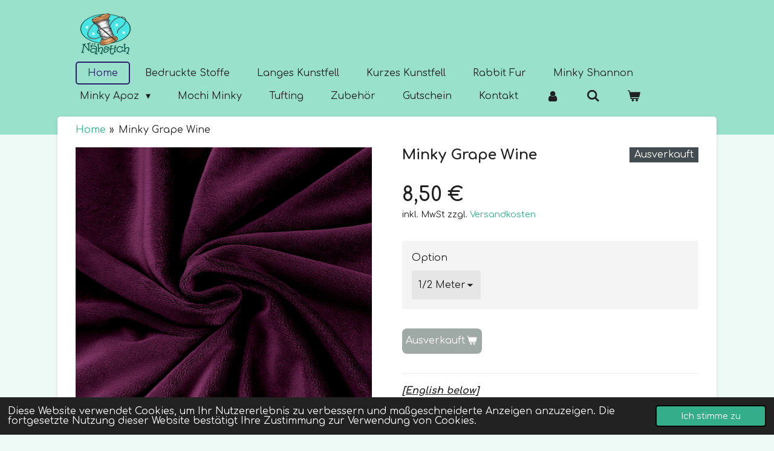

--- FILE ---
content_type: text/html; charset=UTF-8
request_url: https://www.naehstich.de/product/4942801/minky-grape-wine
body_size: 14616
content:
<!DOCTYPE html>
<html lang="de">
    <head>
        <meta http-equiv="Content-Type" content="text/html; charset=utf-8">
        <meta name="viewport" content="width=device-width, initial-scale=1.0, maximum-scale=5.0">
        <meta http-equiv="X-UA-Compatible" content="IE=edge">
        <link rel="canonical" href="https://www.naehstich.de/product/4942801/minky-grape-wine">
        <link rel="sitemap" type="application/xml" href="https://www.naehstich.de/sitemap.xml">
        <meta property="og:title" content="Minky Grape Wine | Naehstich">
        <meta property="og:url" content="https://www.naehstich.de/product/4942801/minky-grape-wine">
        <base href="https://www.naehstich.de/">
        <meta name="description" property="og:description" content="[English below]
Ein toller weicher Kuschelstoff, ideal f&amp;uuml;r Kuscheltiere, Decken und Baby Produkte und vieles mehr.Dieser Stoff l&amp;auml;sst sich in eine Richtung dehnen, sollte aber beim Waschen nicht einlaufen. &amp;nbsp;Zusammensetzung: 100% PolyesterBreite: 160 cm (+/- 5%)Gewicht: 380 g / m2Zertifikat: Sicher f&amp;uuml;r ein Kind, Oeko-tex 100Gebrauchsanweisung: Bei 30 &amp;deg; C waschenEinseitiger Stoff mit kurzem Flor
Bitte beachtet das die Farben auf jedem Bildschirm variieren!
&amp;nbsp;
[English]
A great soft, cuddly material, ideal for stuffed animals, blankets, baby products and much more. The fabric can be stretched in one direction. One-sided textile with a short 3 mm pile.
&amp;nbsp;
Composition: 100% polyesterWidth: 160 cm (+/- 5%)Weight: 380 g / m2Certificate: Safe for a child, Oeko-tex 100Instructions for use: Wash at 30 &amp;deg; COne-sided fabric with short pile
&amp;nbsp;
Please note that color may vary on screen!">
                <script nonce="ef9636c55b3fba6b2851d208f222d38c">
            
            window.JOUWWEB = window.JOUWWEB || {};
            window.JOUWWEB.application = window.JOUWWEB.application || {};
            window.JOUWWEB.application = {"backends":[{"domain":"jouwweb.nl","freeDomain":"jouwweb.site"},{"domain":"webador.com","freeDomain":"webadorsite.com"},{"domain":"webador.de","freeDomain":"webadorsite.com"},{"domain":"webador.fr","freeDomain":"webadorsite.com"},{"domain":"webador.es","freeDomain":"webadorsite.com"},{"domain":"webador.it","freeDomain":"webadorsite.com"},{"domain":"jouwweb.be","freeDomain":"jouwweb.site"},{"domain":"webador.ie","freeDomain":"webadorsite.com"},{"domain":"webador.co.uk","freeDomain":"webadorsite.com"},{"domain":"webador.at","freeDomain":"webadorsite.com"},{"domain":"webador.be","freeDomain":"webadorsite.com"},{"domain":"webador.ch","freeDomain":"webadorsite.com"},{"domain":"webador.ch","freeDomain":"webadorsite.com"},{"domain":"webador.mx","freeDomain":"webadorsite.com"},{"domain":"webador.com","freeDomain":"webadorsite.com"},{"domain":"webador.dk","freeDomain":"webadorsite.com"},{"domain":"webador.se","freeDomain":"webadorsite.com"},{"domain":"webador.no","freeDomain":"webadorsite.com"},{"domain":"webador.fi","freeDomain":"webadorsite.com"},{"domain":"webador.ca","freeDomain":"webadorsite.com"},{"domain":"webador.ca","freeDomain":"webadorsite.com"},{"domain":"webador.pl","freeDomain":"webadorsite.com"},{"domain":"webador.com.au","freeDomain":"webadorsite.com"},{"domain":"webador.nz","freeDomain":"webadorsite.com"}],"editorLocale":"de-DE","editorTimezone":"Europe\/Berlin","editorLanguage":"de","analytics4TrackingId":"G-E6PZPGE4QM","analyticsDimensions":[],"backendDomain":"www.webador.de","backendShortDomain":"webador.de","backendKey":"webador-de","freeWebsiteDomain":"webadorsite.com","noSsl":false,"build":{"reference":"dabeacf"},"linkHostnames":["www.jouwweb.nl","www.webador.com","www.webador.de","www.webador.fr","www.webador.es","www.webador.it","www.jouwweb.be","www.webador.ie","www.webador.co.uk","www.webador.at","www.webador.be","www.webador.ch","fr.webador.ch","www.webador.mx","es.webador.com","www.webador.dk","www.webador.se","www.webador.no","www.webador.fi","www.webador.ca","fr.webador.ca","www.webador.pl","www.webador.com.au","www.webador.nz"],"assetsUrl":"https:\/\/assets.jwwb.nl","loginUrl":"https:\/\/www.webador.de\/anmelden","publishUrl":"https:\/\/www.webador.de\/v2\/website\/1510901\/publish-proxy","adminUserOrIp":false,"pricing":{"plans":{"lite":{"amount":"700","currency":"EUR"},"pro":{"amount":"1200","currency":"EUR"},"business":{"amount":"2400","currency":"EUR"}},"yearlyDiscount":{"price":{"amount":"4800","currency":"EUR"},"ratio":0.17,"percent":"17\u00a0%","discountPrice":{"amount":"4800","currency":"EUR"},"termPricePerMonth":{"amount":"2400","currency":"EUR"},"termPricePerYear":{"amount":"24000","currency":"EUR"}}},"hcUrl":{"add-product-variants":"https:\/\/help.webador.com\/hc\/de\/articles\/29426751649809","basic-vs-advanced-shipping":"https:\/\/help.webador.com\/hc\/de\/articles\/29426731685777","html-in-head":"https:\/\/help.webador.com\/hc\/de\/articles\/29426689990033","link-domain-name":"https:\/\/help.webador.com\/hc\/de\/articles\/29426688803345","optimize-for-mobile":"https:\/\/help.webador.com\/hc\/de\/articles\/29426707033617","seo":"https:\/\/help.webador.com\/hc\/de\/categories\/29387178511377","transfer-domain-name":"https:\/\/help.webador.com\/hc\/de\/articles\/29426715688209","website-not-secure":"https:\/\/help.webador.com\/hc\/de\/articles\/29426706659729"}};
            window.JOUWWEB.brand = {"type":"webador","name":"Webador","domain":"Webador.de","supportEmail":"support@webador.de"};
                    
                window.JOUWWEB = window.JOUWWEB || {};
                window.JOUWWEB.websiteRendering = {"locale":"de-DE","timezone":"Europe\/Berlin","routes":{"api\/upload\/product-field":"\/_api\/upload\/product-field","checkout\/cart":"\/cart","payment":"\/complete-order\/:publicOrderId","payment\/forward":"\/complete-order\/:publicOrderId\/forward","public-order":"\/order\/:publicOrderId","checkout\/authorize":"\/cart\/authorize\/:gateway","wishlist":"\/wishlist"}};
                                                    window.JOUWWEB.website = {"id":1510901,"locale":"de-DE","enabled":true,"title":"Naehstich","hasTitle":true,"roleOfLoggedInUser":null,"ownerLocale":"de-DE","plan":"business","freeWebsiteDomain":"webadorsite.com","backendKey":"webador-de","currency":"EUR","defaultLocale":"de-DE","url":"https:\/\/www.naehstich.de\/","homepageSegmentId":5670875,"category":"webshop","isOffline":false,"isPublished":true,"locales":["de-DE","en-GB"],"allowed":{"ads":false,"credits":true,"externalLinks":true,"slideshow":true,"customDefaultSlideshow":true,"hostedAlbums":true,"moderators":true,"mailboxQuota":10,"statisticsVisitors":true,"statisticsDetailed":true,"statisticsMonths":-1,"favicon":true,"password":true,"freeDomains":1,"freeMailAccounts":1,"canUseLanguages":true,"fileUpload":true,"legacyFontSize":false,"webshop":true,"products":-1,"imageText":false,"search":true,"audioUpload":true,"videoUpload":5000,"allowDangerousForms":false,"allowHtmlCode":true,"mobileBar":true,"sidebar":false,"poll":false,"allowCustomForms":true,"allowBusinessListing":true,"allowCustomAnalytics":true,"allowAccountingLink":true,"digitalProducts":true,"sitemapElement":false},"mobileBar":{"enabled":true,"theme":"accent","email":{"active":true,"value":"naehstich@web.de"},"location":{"active":false},"phone":{"active":false},"whatsapp":{"active":true,"value":"+491606031699"},"social":{"active":true,"network":"instagram","value":"naehstich"}},"webshop":{"enabled":true,"currency":"EUR","taxEnabled":true,"taxInclusive":true,"vatDisclaimerVisible":true,"orderNotice":"<p>Please note the different shipping methods, especially for Denmark, Belgium, Finland and Sweden!<\/p>","orderConfirmation":null,"freeShipping":true,"freeShippingAmount":"80.00","shippingDisclaimerVisible":true,"pickupAllowed":true,"couponAllowed":true,"detailsPageAvailable":true,"socialMediaVisible":true,"termsPage":5672459,"termsPageUrl":"\/agb","extraTerms":"<p>Hiermit willige ich in die Weitergabe meiner Email und Telefonnummer an DHL Paket GmbH, Str\u00e4\u00dfchensweg 10, 53113 Bonn, Deutschland zum Zwecke der elektronischen und telefonischen Lieferungsank\u00fcndigung bzw. -abstimmung <br \/>\r\nmeiner bestellten Ware ein. Meine Einwilligung kann ich jederzeit mit Wirkung f\u00fcr die Zukunft wie folgt widerrufen: Email bitte an Naehstich@web.de<br \/>\r\nWeitere Informationen erhalten Sie in unserer Datenschutzerkl\u00e4rung.<\/p>","pricingVisible":true,"orderButtonVisible":true,"shippingAdvanced":true,"shippingAdvancedBackEnd":true,"soldOutVisible":true,"backInStockNotificationEnabled":false,"canAddProducts":true,"nextOrderNumber":3017,"allowedServicePoints":[],"sendcloudConfigured":false,"sendcloudFallbackPublicKey":"a3d50033a59b4a598f1d7ce7e72aafdf","taxExemptionAllowed":true,"invoiceComment":null,"emptyCartVisible":true,"minimumOrderPrice":null,"productNumbersEnabled":false,"wishlistEnabled":false,"hideTaxOnCart":false},"isTreatedAsWebshop":true};                            window.JOUWWEB.cart = {"products":[],"coupon":null,"shippingCountryCode":null,"shippingChoice":null,"breakdown":[]};                            window.JOUWWEB.scripts = ["website-rendering\/webshop"];                        window.parent.JOUWWEB.colorPalette = window.JOUWWEB.colorPalette;
        </script>
                <title>Minky Grape Wine | Naehstich</title>
                                            <link href="https://primary.jwwb.nl/public/y/l/m/temp-abtpzytsfhnrvspyqxle/touch-icon-iphone.png?bust=1591880877" rel="apple-touch-icon" sizes="60x60">                                                <link href="https://primary.jwwb.nl/public/y/l/m/temp-abtpzytsfhnrvspyqxle/touch-icon-ipad.png?bust=1591880877" rel="apple-touch-icon" sizes="76x76">                                                <link href="https://primary.jwwb.nl/public/y/l/m/temp-abtpzytsfhnrvspyqxle/touch-icon-iphone-retina.png?bust=1591880877" rel="apple-touch-icon" sizes="120x120">                                                <link href="https://primary.jwwb.nl/public/y/l/m/temp-abtpzytsfhnrvspyqxle/touch-icon-ipad-retina.png?bust=1591880877" rel="apple-touch-icon" sizes="152x152">                                                <link href="https://primary.jwwb.nl/public/y/l/m/temp-abtpzytsfhnrvspyqxle/favicon.png?bust=1591880877" rel="shortcut icon">                                                <link href="https://primary.jwwb.nl/public/y/l/m/temp-abtpzytsfhnrvspyqxle/favicon.png?bust=1591880877" rel="icon">                                        <meta property="og:image" content="https&#x3A;&#x2F;&#x2F;primary.jwwb.nl&#x2F;public&#x2F;y&#x2F;l&#x2F;m&#x2F;temp-abtpzytsfhnrvspyqxle&#x2F;7r0nic&#x2F;Grapewine.png">
                    <meta property="og:image" content="https&#x3A;&#x2F;&#x2F;primary.jwwb.nl&#x2F;public&#x2F;y&#x2F;l&#x2F;m&#x2F;temp-abtpzytsfhnrvspyqxle&#x2F;s39gpb&#x2F;Logogross-4.png&#x3F;enable-io&#x3D;true&amp;enable&#x3D;upscale&amp;fit&#x3D;bounds&amp;width&#x3D;1200">
                                    <meta name="twitter:card" content="summary_large_image">
                        <meta property="twitter:image" content="https&#x3A;&#x2F;&#x2F;primary.jwwb.nl&#x2F;public&#x2F;y&#x2F;l&#x2F;m&#x2F;temp-abtpzytsfhnrvspyqxle&#x2F;7r0nic&#x2F;Grapewine.png">
                                                    <script src="https://plausible.io/js/script.manual.js" nonce="ef9636c55b3fba6b2851d208f222d38c" data-turbo-track="reload" defer data-domain="shard1.jouwweb.nl"></script>
<link rel="stylesheet" type="text/css" href="https://gfonts.jwwb.nl/css?display=fallback&amp;family=Comfortaa%3A400%2C700%2C400italic%2C700italic" nonce="ef9636c55b3fba6b2851d208f222d38c" data-turbo-track="dynamic">
<script src="https://assets.jwwb.nl/assets/build/website-rendering/de-DE.js?bust=bebfc15ff0c7ef191570" nonce="ef9636c55b3fba6b2851d208f222d38c" data-turbo-track="reload" defer></script>
<script src="https://assets.jwwb.nl/assets/website-rendering/runtime.cee983c75391f900fb05.js?bust=4ce5de21b577bc4120dd" nonce="ef9636c55b3fba6b2851d208f222d38c" data-turbo-track="reload" defer></script>
<script src="https://assets.jwwb.nl/assets/website-rendering/812.881ee67943804724d5af.js?bust=78ab7ad7d6392c42d317" nonce="ef9636c55b3fba6b2851d208f222d38c" data-turbo-track="reload" defer></script>
<script src="https://assets.jwwb.nl/assets/website-rendering/main.5cc2a9179e0462270809.js?bust=47fa63093185ee0400ae" nonce="ef9636c55b3fba6b2851d208f222d38c" data-turbo-track="reload" defer></script>
<link rel="preload" href="https://assets.jwwb.nl/assets/website-rendering/styles.c611799110a447e67981.css?bust=226f06dc4f39cd5a64cc" as="style">
<link rel="preload" href="https://assets.jwwb.nl/assets/website-rendering/fonts/icons-website-rendering/font/website-rendering.woff2?bust=bd2797014f9452dadc8e" as="font" crossorigin>
<link rel="preconnect" href="https://gfonts.jwwb.nl">
<link rel="stylesheet" type="text/css" href="https://assets.jwwb.nl/assets/website-rendering/styles.c611799110a447e67981.css?bust=226f06dc4f39cd5a64cc" nonce="ef9636c55b3fba6b2851d208f222d38c" data-turbo-track="dynamic">
<link rel="preconnect" href="https://assets.jwwb.nl">
<link rel="stylesheet" type="text/css" href="https://primary.jwwb.nl/public/y/l/m/temp-abtpzytsfhnrvspyqxle/style.css?bust=1769030769" nonce="ef9636c55b3fba6b2851d208f222d38c" data-turbo-track="dynamic">    </head>
    <body
        id="top"
        class="jw-is-no-slideshow jw-header-is-image jw-is-segment-product jw-is-frontend jw-is-no-sidebar jw-is-no-messagebar jw-is-no-touch-device jw-is-no-mobile"
                                    data-jouwweb-page="4942801"
                                                data-jouwweb-segment-id="4942801"
                                                data-jouwweb-segment-type="product"
                                                data-template-threshold="960"
                                                data-template-name="boats-banner&#x7C;explorer"
                            itemscope
        itemtype="https://schema.org/Product"
    >
                                    <meta itemprop="url" content="https://www.naehstich.de/product/4942801/minky-grape-wine">
        <a href="#main-content" class="jw-skip-link">
            Zum Hauptinhalt springen        </a>
        <div class="jw-background"></div>
        <div class="jw-body">
            <div class="jw-mobile-menu jw-mobile-is-logo js-mobile-menu">
            <button
            type="button"
            class="jw-mobile-menu__button jw-mobile-toggle"
            aria-label="Menü anzeigen"
        >
            <span class="jw-icon-burger"></span>
        </button>
        <div class="jw-mobile-header jw-mobile-header--image">
        <a            class="jw-mobile-header-content"
                            href="/"
                        >
                            <img class="jw-mobile-logo jw-mobile-logo--square" src="https://primary.jwwb.nl/public/y/l/m/temp-abtpzytsfhnrvspyqxle/bddy83/Logoklein-2.png?enable-io=true&amp;enable=upscale&amp;height=70" srcset="https://primary.jwwb.nl/public/y/l/m/temp-abtpzytsfhnrvspyqxle/bddy83/Logoklein-2.png?enable-io=true&amp;enable=upscale&amp;height=70 1x, https://primary.jwwb.nl/public/y/l/m/temp-abtpzytsfhnrvspyqxle/bddy83/Logoklein-2.png?enable-io=true&amp;enable=upscale&amp;height=140&amp;quality=70 2x" alt="Naehstich" title="Naehstich">                                </a>
    </div>

        <a
        href="/cart"
        class="jw-mobile-menu__button jw-mobile-header-cart"
        aria-label="Warenkorb ansehen"
    >
        <span class="jw-icon-badge-wrapper">
            <span class="website-rendering-icon-basket" aria-hidden="true"></span>
            <span class="jw-icon-badge hidden" aria-hidden="true"></span>
        </span>
    </a>
    
    </div>
    <div class="jw-mobile-menu-search jw-mobile-menu-search--hidden">
        <form
            action="/search"
            method="get"
            class="jw-mobile-menu-search__box"
        >
            <input
                type="text"
                name="q"
                value=""
                placeholder="Suche..."
                class="jw-mobile-menu-search__input"
                aria-label="Suche"
            >
            <button type="submit" class="jw-btn jw-btn--style-flat jw-mobile-menu-search__button" aria-label="Suche">
                <span class="website-rendering-icon-search" aria-hidden="true"></span>
            </button>
            <button type="button" class="jw-btn jw-btn--style-flat jw-mobile-menu-search__button js-cancel-search" aria-label="Suche abbrechen">
                <span class="website-rendering-icon-cancel" aria-hidden="true"></span>
            </button>
        </form>
    </div>
            <header class="header-wrap">
    <div class="container js-topbar-content-container">
        <div class="header">
            <div class="jw-header-logo">
            <div
    id="jw-header-image-container"
    class="jw-header jw-header-image jw-header-image-toggle"
    style="flex-basis: 100px; max-width: 100px; flex-shrink: 1;"
>
            <a href="/">
        <img id="jw-header-image" data-image-id="27571884" srcset="https://primary.jwwb.nl/public/y/l/m/temp-abtpzytsfhnrvspyqxle/bddy83/Logoklein-2.png?enable-io=true&amp;width=100 100w, https://primary.jwwb.nl/public/y/l/m/temp-abtpzytsfhnrvspyqxle/bddy83/Logoklein-2.png?enable-io=true&amp;width=200 200w" class="jw-header-image" title="Naehstich" style="" sizes="100px" width="100" height="82" intrinsicsize="100.00 x 82.00" alt="Naehstich">                </a>
    </div>
        <div
    class="jw-header jw-header-title-container jw-header-text jw-header-text-toggle"
    data-stylable="false"
>
    <a        id="jw-header-title"
        class="jw-header-title"
                    href="/"
            >
        <span style="color: #195241;">Willkommen bei N&auml;hstich</span>    </a>
</div>
</div>
        </div>
        <nav class="menu jw-menu-copy">
            <ul
    id="jw-menu"
    class="jw-menu jw-menu-horizontal"
            >
            <li
    class="jw-menu-item jw-menu-is-active"
>
        <a        class="jw-menu-link js-active-menu-item"
        href="/"                                            data-page-link-id="5670875"
                            >
                <span class="">
            Home        </span>
            </a>
                </li>
            <li
    class="jw-menu-item"
>
        <a        class="jw-menu-link"
        href="/bedruckte-stoffe"                                            data-page-link-id="30986401"
                            >
                <span class="">
            Bedruckte Stoffe        </span>
            </a>
                </li>
            <li
    class="jw-menu-item"
>
        <a        class="jw-menu-link"
        href="/langes-kunstfell"                                            data-page-link-id="6243772"
                            >
                <span class="">
            Langes Kunstfell        </span>
            </a>
                </li>
            <li
    class="jw-menu-item"
>
        <a        class="jw-menu-link"
        href="/kurzes-kunstfell-1"                                            data-page-link-id="20952974"
                            >
                <span class="">
            Kurzes Kunstfell        </span>
            </a>
                </li>
            <li
    class="jw-menu-item"
>
        <a        class="jw-menu-link"
        href="/rabbit-fur"                                            data-page-link-id="6243829"
                            >
                <span class="">
            Rabbit Fur        </span>
            </a>
                </li>
            <li
    class="jw-menu-item"
>
        <a        class="jw-menu-link"
        href="/minky-shannon"                                            data-page-link-id="6243462"
                            >
                <span class="">
            Minky Shannon        </span>
            </a>
                </li>
            <li
    class="jw-menu-item jw-menu-has-submenu"
>
        <a        class="jw-menu-link"
        href="/minky-apoz"                                            data-page-link-id="6243582"
                            >
                <span class="">
            Minky Apoz        </span>
                    <span class="jw-arrow jw-arrow-toplevel"></span>
            </a>
                    <ul
            class="jw-submenu"
                    >
                            <li
    class="jw-menu-item"
>
        <a        class="jw-menu-link"
        href="/minky-apoz/minky-apoz-dots"                                            data-page-link-id="13635655"
                            >
                <span class="">
            Minky Apoz - Dots        </span>
            </a>
                </li>
                            <li
    class="jw-menu-item"
>
        <a        class="jw-menu-link"
        href="/minky-apoz/minky-apoz-stars"                                            data-page-link-id="13635662"
                            >
                <span class="">
            Minky Apoz - Stars        </span>
            </a>
                </li>
                    </ul>
        </li>
            <li
    class="jw-menu-item"
>
        <a        class="jw-menu-link"
        href="/mochi-minky"                                            data-page-link-id="17701866"
                            >
                <span class="">
            Mochi Minky        </span>
            </a>
                </li>
            <li
    class="jw-menu-item"
>
        <a        class="jw-menu-link"
        href="/tufting"                                            data-page-link-id="31024755"
                            >
                <span class="">
            Tufting        </span>
            </a>
                </li>
            <li
    class="jw-menu-item"
>
        <a        class="jw-menu-link"
        href="/zubehoer"                                            data-page-link-id="18635516"
                            >
                <span class="">
            Zubehör        </span>
            </a>
                </li>
            <li
    class="jw-menu-item"
>
        <a        class="jw-menu-link"
        href="/gutschein"                                            data-page-link-id="8763630"
                            >
                <span class="">
            Gutschein        </span>
            </a>
                </li>
            <li
    class="jw-menu-item"
>
        <a        class="jw-menu-link"
        href="/kontakt"                                            data-page-link-id="5673320"
                            >
                <span class="">
            Kontakt        </span>
            </a>
                </li>
            <li
    class="jw-menu-item"
>
        <a        class="jw-menu-link jw-menu-link--icon"
        href="/account"                                                            title="Konto"
            >
                                <span class="website-rendering-icon-user"></span>
                            <span class="hidden-desktop-horizontal-menu">
            Konto        </span>
            </a>
                </li>
            <li
    class="jw-menu-item jw-menu-search-item"
>
        <button        class="jw-menu-link jw-menu-link--icon jw-text-button"
                                                                    title="Suche"
            >
                                <span class="website-rendering-icon-search"></span>
                            <span class="hidden-desktop-horizontal-menu">
            Suche        </span>
            </button>
                
            <div class="jw-popover-container jw-popover-container--inline is-hidden">
                <div class="jw-popover-backdrop"></div>
                <div class="jw-popover">
                    <div class="jw-popover__arrow"></div>
                    <div class="jw-popover__content jw-section-white">
                        <form  class="jw-search" action="/search" method="get">
                            
                            <input class="jw-search__input" type="text" name="q" value="" placeholder="Suche..." aria-label="Suche" >
                            <button class="jw-search__submit" type="submit" aria-label="Suche">
                                <span class="website-rendering-icon-search" aria-hidden="true"></span>
                            </button>
                        </form>
                    </div>
                </div>
            </div>
                        </li>
            <li
    class="jw-menu-item js-menu-cart-item "
>
        <a        class="jw-menu-link jw-menu-link--icon"
        href="/cart"                                                            title="Warenkorb"
            >
                                    <span class="jw-icon-badge-wrapper">
                        <span class="website-rendering-icon-basket"></span>
                                            <span class="jw-icon-badge hidden">
                    0                </span>
                            <span class="hidden-desktop-horizontal-menu">
            Warenkorb        </span>
            </a>
                </li>
    
    </ul>

    <script nonce="ef9636c55b3fba6b2851d208f222d38c" id="jw-mobile-menu-template" type="text/template">
        <ul id="jw-menu" class="jw-menu jw-menu-horizontal jw-menu-spacing--mobile-bar">
                            <li
    class="jw-menu-item jw-menu-search-item"
>
                
                 <li class="jw-menu-item jw-mobile-menu-search-item">
                    <form class="jw-search" action="/search" method="get">
                        <input class="jw-search__input" type="text" name="q" value="" placeholder="Suche..." aria-label="Suche">
                        <button class="jw-search__submit" type="submit" aria-label="Suche">
                            <span class="website-rendering-icon-search" aria-hidden="true"></span>
                        </button>
                    </form>
                </li>
                        </li>
                            <li
    class="jw-menu-item jw-menu-is-active"
>
        <a        class="jw-menu-link js-active-menu-item"
        href="/"                                            data-page-link-id="5670875"
                            >
                <span class="">
            Home        </span>
            </a>
                </li>
                            <li
    class="jw-menu-item"
>
        <a        class="jw-menu-link"
        href="/bedruckte-stoffe"                                            data-page-link-id="30986401"
                            >
                <span class="">
            Bedruckte Stoffe        </span>
            </a>
                </li>
                            <li
    class="jw-menu-item"
>
        <a        class="jw-menu-link"
        href="/langes-kunstfell"                                            data-page-link-id="6243772"
                            >
                <span class="">
            Langes Kunstfell        </span>
            </a>
                </li>
                            <li
    class="jw-menu-item"
>
        <a        class="jw-menu-link"
        href="/kurzes-kunstfell-1"                                            data-page-link-id="20952974"
                            >
                <span class="">
            Kurzes Kunstfell        </span>
            </a>
                </li>
                            <li
    class="jw-menu-item"
>
        <a        class="jw-menu-link"
        href="/rabbit-fur"                                            data-page-link-id="6243829"
                            >
                <span class="">
            Rabbit Fur        </span>
            </a>
                </li>
                            <li
    class="jw-menu-item"
>
        <a        class="jw-menu-link"
        href="/minky-shannon"                                            data-page-link-id="6243462"
                            >
                <span class="">
            Minky Shannon        </span>
            </a>
                </li>
                            <li
    class="jw-menu-item jw-menu-has-submenu"
>
        <a        class="jw-menu-link"
        href="/minky-apoz"                                            data-page-link-id="6243582"
                            >
                <span class="">
            Minky Apoz        </span>
                    <span class="jw-arrow jw-arrow-toplevel"></span>
            </a>
                    <ul
            class="jw-submenu"
                    >
                            <li
    class="jw-menu-item"
>
        <a        class="jw-menu-link"
        href="/minky-apoz/minky-apoz-dots"                                            data-page-link-id="13635655"
                            >
                <span class="">
            Minky Apoz - Dots        </span>
            </a>
                </li>
                            <li
    class="jw-menu-item"
>
        <a        class="jw-menu-link"
        href="/minky-apoz/minky-apoz-stars"                                            data-page-link-id="13635662"
                            >
                <span class="">
            Minky Apoz - Stars        </span>
            </a>
                </li>
                    </ul>
        </li>
                            <li
    class="jw-menu-item"
>
        <a        class="jw-menu-link"
        href="/mochi-minky"                                            data-page-link-id="17701866"
                            >
                <span class="">
            Mochi Minky        </span>
            </a>
                </li>
                            <li
    class="jw-menu-item"
>
        <a        class="jw-menu-link"
        href="/tufting"                                            data-page-link-id="31024755"
                            >
                <span class="">
            Tufting        </span>
            </a>
                </li>
                            <li
    class="jw-menu-item"
>
        <a        class="jw-menu-link"
        href="/zubehoer"                                            data-page-link-id="18635516"
                            >
                <span class="">
            Zubehör        </span>
            </a>
                </li>
                            <li
    class="jw-menu-item"
>
        <a        class="jw-menu-link"
        href="/gutschein"                                            data-page-link-id="8763630"
                            >
                <span class="">
            Gutschein        </span>
            </a>
                </li>
                            <li
    class="jw-menu-item"
>
        <a        class="jw-menu-link"
        href="/kontakt"                                            data-page-link-id="5673320"
                            >
                <span class="">
            Kontakt        </span>
            </a>
                </li>
                            <li
    class="jw-menu-item"
>
        <a        class="jw-menu-link jw-menu-link--icon"
        href="/account"                                                            title="Konto"
            >
                                <span class="website-rendering-icon-user"></span>
                            <span class="hidden-desktop-horizontal-menu">
            Konto        </span>
            </a>
                </li>
            
                    </ul>
    </script>
        </nav>
    </div>
</header>
<script nonce="ef9636c55b3fba6b2851d208f222d38c">
    JOUWWEB.templateConfig = {
        header: {
            selector: '.header-wrap',
            mobileSelector: '.jw-mobile-menu',
            updatePusher: function (headerHeight, state) {
                // Header
                $('.header-wrap .header').css('min-height', state === 'mobile' ? headerHeight : 0);

                // Slideshow
                var $sliderStyle = $('#sliderStyle');

                if ($sliderStyle.length === 0) {
                    $sliderStyle = $('<style />')
                        .attr('id', 'sliderStyle')
                        .appendTo(document.body);
                }

                $sliderStyle.html('.jw-slideshow-slide-content { padding-top: ' + headerHeight + 'px; padding-bottom: ' + (headerHeight * (2/3)) + 'px; } .bx-controls-direction { margin-top: ' + (headerHeight * (1/6)) + 'px }');

                // make sure slider also gets correct height (because of the added padding)
                $('.jw-slideshow-slide[aria-hidden=false]').each(function (index) {
                    var $this = $(this);
                    headerHeight = $this.outerHeight() > headerHeight ? $this.outerHeight() : headerHeight;
                    $this.closest('.bx-viewport').css({
                        height: headerHeight + 'px',
                    });
                });

                // If a page has a message-bar, offset the mobile nav.
                const $messageBar = $('.message-bar');
                if ($messageBar.length > 0) {
                    $('.js-mobile-menu, .jw-menu-clone').css('top', $messageBar.outerHeight());
                }
            },
        },
        mainContentOffset: function () {
            return $('.jw-section-content').offset().top - 20;
        },

        mobileHeaderText: {
            maxFontSize: 28,
        },
    };
</script>
<div class="main-content">
    
<main id="main-content" class="block-content">
    <div data-section-name="content" class="jw-section jw-section-content jw-responsive">
        <div class="jw-strip jw-strip--default jw-strip--style-color jw-strip--primary jw-strip--color-default jw-strip--padding-start"><div class="jw-strip__content-container"><div class="jw-strip__content jw-responsive">    
                        <nav class="jw-breadcrumbs" aria-label="Navigationspfad"><ol><li><a href="/" class="jw-breadcrumbs__link">Home</a></li><li><span class="jw-breadcrumbs__separator" aria-hidden="true">&raquo;</span><a href="/product/4942801/minky-grape-wine" class="jw-breadcrumbs__link jw-breadcrumbs__link--current" aria-current="page">Minky Grape Wine</a></li></ol></nav>    <div
        class="product-page js-product-container"
        data-webshop-product="&#x7B;&quot;id&quot;&#x3A;4942801,&quot;title&quot;&#x3A;&quot;Minky&#x20;Grape&#x20;Wine&quot;,&quot;url&quot;&#x3A;&quot;&#x5C;&#x2F;product&#x5C;&#x2F;4942801&#x5C;&#x2F;minky-grape-wine&quot;,&quot;variants&quot;&#x3A;&#x5B;&#x7B;&quot;id&quot;&#x3A;16908344,&quot;stock&quot;&#x3A;0,&quot;limited&quot;&#x3A;true,&quot;propertyValueIds&quot;&#x3A;&#x5B;7092637&#x5D;&#x7D;&#x5D;,&quot;image&quot;&#x3A;&#x7B;&quot;id&quot;&#x3A;45270476,&quot;url&quot;&#x3A;&quot;https&#x3A;&#x5C;&#x2F;&#x5C;&#x2F;primary.jwwb.nl&#x5C;&#x2F;public&#x5C;&#x2F;y&#x5C;&#x2F;l&#x5C;&#x2F;m&#x5C;&#x2F;temp-abtpzytsfhnrvspyqxle&#x5C;&#x2F;Grapewine.png&quot;,&quot;width&quot;&#x3A;800,&quot;height&quot;&#x3A;800&#x7D;&#x7D;"
        data-is-detail-view="1"
    >
                <div class="product-page__top">
            <h1 class="product-page__heading" itemprop="name">
                Minky Grape Wine            </h1>
            <div class="product-sticker product-sticker--sold-out">Ausverkauft</div>                    </div>
                                <div class="product-page__image-container">
                <div
                    class="image-gallery image-gallery--single-item"
                    role="group"
                    aria-roledescription="carousel"
                    aria-label="Produktbilder"
                >
                    <div class="image-gallery__main">
                        <div
                            class="image-gallery__slides"
                            aria-live="polite"
                            aria-atomic="false"
                        >
                                                                                            <div
                                    class="image-gallery__slide-container"
                                    role="group"
                                    aria-roledescription="slide"
                                    aria-hidden="false"
                                    aria-label="1 von 1"
                                >
                                    <a
                                        class="image-gallery__slide-item"
                                        href="https://primary.jwwb.nl/public/y/l/m/temp-abtpzytsfhnrvspyqxle/7r0nic/Grapewine.png"
                                        data-width="1200"
                                        data-height="1200"
                                        data-image-id="45270476"
                                        tabindex="0"
                                    >
                                        <div class="image-gallery__slide-image">
                                            <img
                                                                                                    itemprop="image"
                                                    alt="Minky&#x20;Grape&#x20;Wine"
                                                                                                src="https://primary.jwwb.nl/public/y/l/m/temp-abtpzytsfhnrvspyqxle/Grapewine.png?enable-io=true&enable=upscale&width=600"
                                                srcset="https://primary.jwwb.nl/public/y/l/m/temp-abtpzytsfhnrvspyqxle/7r0nic/Grapewine.png?enable-io=true&width=600 600w"
                                                sizes="(min-width: 960px) 50vw, 100vw"
                                                width="1200"
                                                height="1200"
                                            >
                                        </div>
                                    </a>
                                </div>
                                                    </div>
                        <div class="image-gallery__controls">
                            <button
                                type="button"
                                class="image-gallery__control image-gallery__control--prev image-gallery__control--disabled"
                                aria-label="Vorheriges Bild"
                            >
                                <span class="website-rendering-icon-left-open-big"></span>
                            </button>
                            <button
                                type="button"
                                class="image-gallery__control image-gallery__control--next image-gallery__control--disabled"
                                aria-label="Nächstes Bild"
                            >
                                <span class="website-rendering-icon-right-open-big"></span>
                            </button>
                        </div>
                    </div>
                                    </div>
            </div>
                <div class="product-page__container">
            <div itemprop="offers" itemscope itemtype="https://schema.org/Offer">
                                <meta itemprop="availability" content="https://schema.org/OutOfStock">
                                                        <meta itemprop="price" content="8.50">
                    <meta itemprop="priceCurrency" content="EUR">
                    <div class="product-page__price-container">
                        <div class="product__price js-product-container__price">
                            <span class="product__price__price">8,50 €</span>
    <div class="product__price-disclaimer">
                                    inkl. MwSt                                        zzgl. <a href="https://www.naehstich.de/zahlung-versand">Versandkosten</a>                        </div>
                        </div>
                        <div class="product__free-shipping-motivator js-product-container__free-shipping-motivator"></div>
                    </div>
                                                </div>
                                        <div class="product-page__customization-container jw-element-form-well">
                                        <div class="product__variants jw-select hidden">
    <select
        class="product__variants-select jw-select__input js-product-container__options jw-element-form-input-text"
        aria-label="Option"
    >
        <optgroup label="Option"></optgroup>
                    <option
                value="16908344"
                data-price-html="&lt;span class=&quot;product__price__price&quot;&gt;8,50 €&lt;/span&gt;
    &lt;div class=&quot;product__price-disclaimer&quot;&gt;
                                    inkl. MwSt                                        zzgl. &lt;a href=&quot;https://www.naehstich.de/zahlung-versand&quot;&gt;Versandkosten&lt;/a&gt;                        &lt;/div&gt;
"
                selected            >
                1/2 Meter                            </option>
            </select>
</div>
                                            <div class="product-properties">
                                                            <div class="product__property product__property--selectbox">
    <label for="product-property-697149356a916">
        Option    </label>

            <div class="product__property-list jw-select">
            <select
                name="variantProperty"
                class="jw-select__input jw-element-form-input-text js-product-container__properties"
                id="product-property-697149356a916"
            >
                                    <option
                        value="7092637"
                                                    selected
                                            >
                        1/2 Meter                    </option>
                            </select>
        </div>

    </div>
                                                                                </div>
                                                                            </div>
                        <div class="product-page__button-container">
                                <button
    type="button"
    class="jw-btn product__add-to-cart js-product-container__button jw-btn--size-medium"
    title="Ausverkauft"
                disabled
    >
    <span>Ausverkauft</span>
</button>
                            </div>
            <div class="product-page__button-notice hidden js-product-container__button-notice"></div>
            
                            <div class="product-page__description" itemprop="description">
                                        <p><span style="text-decoration: underline;"><em><strong>[English below]</strong></em></span></p>
<p>Ein toller weicher Kuschelstoff, ideal f&uuml;r Kuscheltiere, Decken und Baby Produkte und vieles mehr.<br /><br />Dieser Stoff l&auml;sst sich in eine Richtung dehnen, sollte aber beim Waschen nicht einlaufen. <br />&nbsp;<br />Zusammensetzung: 100% Polyester<br />Breite: 160 cm (+/- 5%)<br />Gewicht: 380 g / m2<br />Zertifikat: Sicher f&uuml;r ein Kind, Oeko-tex 100<br />Gebrauchsanweisung: Bei 30 &deg; C waschen<br />Einseitiger Stoff mit kurzem Flor</p>
<p><em>Bitte beachtet das die Farben auf jedem Bildschirm variieren!</em></p>
<p>&nbsp;</p>
<p><span style="text-decoration: underline;"><em><strong>[English]</strong></em></span></p>
<p>A great soft, cuddly material, ideal for stuffed animals, blankets, baby products and much more. The fabric can be stretched in one direction. One-sided textile with a short 3 mm pile.</p>
<p>&nbsp;</p>
<p>Composition: 100% polyester<br />Width: 160 cm (+/- 5%)<br />Weight: 380 g / m2<br />Certificate: Safe for a child, Oeko-tex 100<br />Instructions for use: Wash at 30 &deg; C<br />One-sided fabric with short pile</p>
<p>&nbsp;</p>
<p><em>Please note that color may vary on screen!</em></p>                </div>
                                                    <div class="product-page__social">
                    <div
    id="jw-element-"
    data-jw-element-id=""
        class="jw-tree-node jw-element jw-social-share jw-node-is-first-child jw-node-is-last-child"
>
    <div class="jw-element-social-share" style="text-align: left">
    <div class="share-button-container share-button-container--buttons-mini share-button-container--align-left jw-element-content">
                                                                <a
                    class="share-button share-button--facebook jw-element-social-share-button jw-element-social-share-button-facebook "
                                            href=""
                        data-href-template="http://www.facebook.com/sharer/sharer.php?u=[url]"
                                                            rel="nofollow noopener noreferrer"
                    target="_blank"
                >
                    <span class="share-button__icon website-rendering-icon-facebook"></span>
                    <span class="share-button__label">Teilen</span>
                </a>
                                                                            <a
                    class="share-button share-button--twitter jw-element-social-share-button jw-element-social-share-button-twitter "
                                            href=""
                        data-href-template="http://x.com/intent/post?text=[url]"
                                                            rel="nofollow noopener noreferrer"
                    target="_blank"
                >
                    <span class="share-button__icon website-rendering-icon-x-logo"></span>
                    <span class="share-button__label">Teilen</span>
                </a>
                                                                            <a
                    class="share-button share-button--linkedin jw-element-social-share-button jw-element-social-share-button-linkedin "
                                            href=""
                        data-href-template="http://www.linkedin.com/shareArticle?mini=true&amp;url=[url]"
                                                            rel="nofollow noopener noreferrer"
                    target="_blank"
                >
                    <span class="share-button__icon website-rendering-icon-linkedin"></span>
                    <span class="share-button__label">Teilen</span>
                </a>
                                                                                        <a
                    class="share-button share-button--whatsapp jw-element-social-share-button jw-element-social-share-button-whatsapp  share-button--mobile-only"
                                            href=""
                        data-href-template="whatsapp://send?text=[url]"
                                                            rel="nofollow noopener noreferrer"
                    target="_blank"
                >
                    <span class="share-button__icon website-rendering-icon-whatsapp"></span>
                    <span class="share-button__label">Teilen</span>
                </a>
                                    </div>
    </div>
</div>                </div>
                    </div>
    </div>

    </div></div></div>
<div class="product-page__content">
    <div
    id="jw-element-127304669"
    data-jw-element-id="127304669"
        class="jw-tree-node jw-element jw-strip-root jw-tree-container jw-responsive jw-node-is-first-child jw-node-is-last-child"
>
    <div
    id="jw-element-345908133"
    data-jw-element-id="345908133"
        class="jw-tree-node jw-element jw-strip jw-tree-container jw-responsive jw-strip--default jw-strip--style-color jw-strip--color-default jw-strip--padding-both jw-node-is-first-child jw-strip--primary jw-node-is-last-child"
>
    <div class="jw-strip__content-container"><div class="jw-strip__content jw-responsive"><div
    id="jw-element-127304670"
    data-jw-element-id="127304670"
        class="jw-tree-node jw-element jw-rating jw-node-is-first-child jw-node-is-last-child"
>
                        
<div style="text-align: left" class="jw-element-rating-content jw-element-rating--color-yellow jw-element-rating--size-32 jw-element-rating--voting-enabled">
            <form
            name="rating"
            action="#"
        >
        <div class="sr-only">
        Bewertung: 0 Sterne    </div>
    <div class="jw-element-rating__stars">
                                                <input
                    value="1"
                    type="radio"
                    id="rating-127304670-1"
                    name="vote"
                    class="sr-only"
                                    >
                <label for="rating-127304670-1" title="1 Stern" class="jw-element-rating__star jw-element-rating__star--empty">
                    <span class="sr-only">1 Stern</span>
                    <i class="website-rendering-icon-star jw-element-rating__icon-full"></i><i class="website-rendering-icon-star-empty jw-element-rating__icon-empty"></i>
                </label>
                                                            <input
                    value="2"
                    type="radio"
                    id="rating-127304670-2"
                    name="vote"
                    class="sr-only"
                                    >
                <label for="rating-127304670-2" title="2 Sterne" class="jw-element-rating__star jw-element-rating__star--empty">
                    <span class="sr-only">2 Sterne</span>
                    <i class="website-rendering-icon-star jw-element-rating__icon-full"></i><i class="website-rendering-icon-star-empty jw-element-rating__icon-empty"></i>
                </label>
                                                            <input
                    value="3"
                    type="radio"
                    id="rating-127304670-3"
                    name="vote"
                    class="sr-only"
                    checked                >
                <label for="rating-127304670-3" title="3 Sterne" class="jw-element-rating__star jw-element-rating__star--empty">
                    <span class="sr-only">3 Sterne</span>
                    <i class="website-rendering-icon-star jw-element-rating__icon-full"></i><i class="website-rendering-icon-star-empty jw-element-rating__icon-empty"></i>
                </label>
                                                            <input
                    value="4"
                    type="radio"
                    id="rating-127304670-4"
                    name="vote"
                    class="sr-only"
                                    >
                <label for="rating-127304670-4" title="4 Sterne" class="jw-element-rating__star jw-element-rating__star--empty">
                    <span class="sr-only">4 Sterne</span>
                    <i class="website-rendering-icon-star jw-element-rating__icon-full"></i><i class="website-rendering-icon-star-empty jw-element-rating__icon-empty"></i>
                </label>
                                                            <input
                    value="5"
                    type="radio"
                    id="rating-127304670-5"
                    name="vote"
                    class="sr-only"
                                    >
                <label for="rating-127304670-5" title="5 Sterne" class="jw-element-rating__star jw-element-rating__star--empty">
                    <span class="sr-only">5 Sterne</span>
                    <i class="website-rendering-icon-star jw-element-rating__icon-full"></i><i class="website-rendering-icon-star-empty jw-element-rating__icon-empty"></i>
                </label>
                        </div>
                <button type="submit" class="sr-only" tabindex="-1">Bewertung absenden</button>
        </form>
            <span class="jw-element-rating__text jw-element-rating__text--summary">
        0 Stimmen    </span>
    <span class="jw-element-rating__text jw-element-rating__text--already-voted" style="display: none;">
        Sie haben bereits abgestimmt.    </span>
</div>
</div></div></div></div></div></div>
            </div>
</main>
    </div>
<footer class="block-footer">
    <div
        data-section-name="footer"
        class="jw-section jw-section-footer jw-responsive"
    >
                <div class="jw-strip jw-strip--default jw-strip--style-color jw-strip--primary jw-strip--color-default jw-strip--padding-both"><div class="jw-strip__content-container"><div class="jw-strip__content jw-responsive">            <div
    id="jw-element-213410388"
    data-jw-element-id="213410388"
        class="jw-tree-node jw-element jw-simple-root jw-tree-container jw-responsive jw-node-is-first-child jw-node-is-last-child"
>
    <div
    id="jw-element-214816929"
    data-jw-element-id="214816929"
        class="jw-tree-node jw-element jw-columns jw-tree-container jw-responsive jw-tree-horizontal jw-columns--mode-flex jw-node-is-first-child jw-node-is-last-child"
>
    <div
    id="jw-element-214817023"
    data-jw-element-id="214817023"
            style="width: 33.333333333333%"
        class="jw-tree-node jw-element jw-column jw-tree-container jw-responsive jw-node-is-first-child"
>
    <div
    id="jw-element-83522388"
    data-jw-element-id="83522388"
        class="jw-tree-node jw-element jw-image-text jw-node-is-first-child"
>
    <div class="jw-element-imagetext-text">
            <p><a data-jwlink-type="page" data-jwlink-identifier="5672270" data-jwlink-title="Impressum" href="/impressum">Impressum </a></p>    </div>
</div><div
    id="jw-element-83525880"
    data-jw-element-id="83525880"
        class="jw-tree-node jw-element jw-image-text"
>
    <div class="jw-element-imagetext-text">
            <p><a data-jwlink-type="page" data-jwlink-identifier="5672459" data-jwlink-title="AGB&acute;s" href="/agb-s">AGB</a></p>    </div>
</div><div
    id="jw-element-83528720"
    data-jw-element-id="83528720"
        class="jw-tree-node jw-element jw-image-text"
>
    <div class="jw-element-imagetext-text">
            <p><a data-jwlink-type="page" data-jwlink-identifier="5672486" data-jwlink-title="Datenschutz" href="/datenschutz">Datenschutzerkl&auml;rung </a></p>    </div>
</div><div
    id="jw-element-83529321"
    data-jw-element-id="83529321"
        class="jw-tree-node jw-element jw-image-text jw-node-is-last-child"
>
    <div class="jw-element-imagetext-text">
            <p><a data-jwlink-type="page" data-jwlink-identifier="5672612" data-jwlink-title="Widerrufsrecht und Muster-Widerrufsformular" href="/widerrufsrecht">Widerrufsrecht und Muster-Widerrufsformular</a></p>    </div>
</div></div><div
    id="jw-element-214817045"
    data-jw-element-id="214817045"
            style="width: 33.333333333333%"
        class="jw-tree-node jw-element jw-column jw-tree-container jw-responsive"
>
    <div
    id="jw-element-83542405"
    data-jw-element-id="83542405"
        class="jw-tree-node jw-element jw-image-text jw-node-is-first-child"
>
    <div class="jw-element-imagetext-text">
            <p><a data-jwlink-type="page" data-jwlink-identifier="5673320" data-jwlink-title="Kontakt" href="/kontak">Kontakt</a></p>    </div>
</div><div
    id="jw-element-83550875"
    data-jw-element-id="83550875"
        class="jw-tree-node jw-element jw-image-text"
>
    <div class="jw-element-imagetext-text">
            <p><a data-jwlink-type="page" data-jwlink-identifier="5673375" data-jwlink-title="Zahlung &amp; Versand" href="/versandoption">Zahlung &amp; Versand</a></p>    </div>
</div><div
    id="jw-element-83542588"
    data-jw-element-id="83542588"
        class="jw-tree-node jw-element jw-image-text jw-node-is-last-child"
>
    <div class="jw-element-imagetext-text">
            <p><a data-jwlink-type="page" data-jwlink-identifier="5674028" data-jwlink-title="Kundenservice" href="/kundenservice-1">Kundenservice</a></p>    </div>
</div></div><div
    id="jw-element-214817064"
    data-jw-element-id="214817064"
            style="width: 33.333333333333%"
        class="jw-tree-node jw-element jw-column jw-tree-container jw-responsive jw-node-is-last-child"
>
    <div
    id="jw-element-83552809"
    data-jw-element-id="83552809"
        class="jw-tree-node jw-element jw-image jw-node-is-first-child"
>
    <div
    class="jw-intent jw-element-image jw-element-content jw-element-image-is-center"
            style="width: 156px;"
    >
            
        
                <picture
            class="jw-element-image__image-wrapper jw-image-is-square jw-intrinsic"
            style="padding-top: 70%;"
        >
                                            <img class="jw-element-image__image jw-intrinsic__item" style="--jw-element-image--pan-x: 0.5; --jw-element-image--pan-y: 0.5;" alt="" src="https://primary.jwwb.nl/public/y/l/m/temp-abtpzytsfhnrvspyqxle/Logogross-4.png" srcset="https://primary.jwwb.nl/public/y/l/m/temp-abtpzytsfhnrvspyqxle/s39gpb/Logogross-4.png?enable-io=true&amp;width=96 96w, https://primary.jwwb.nl/public/y/l/m/temp-abtpzytsfhnrvspyqxle/s39gpb/Logogross-4.png?enable-io=true&amp;width=147 147w, https://primary.jwwb.nl/public/y/l/m/temp-abtpzytsfhnrvspyqxle/s39gpb/Logogross-4.png?enable-io=true&amp;width=226 226w, https://primary.jwwb.nl/public/y/l/m/temp-abtpzytsfhnrvspyqxle/s39gpb/Logogross-4.png?enable-io=true&amp;width=347 347w, https://primary.jwwb.nl/public/y/l/m/temp-abtpzytsfhnrvspyqxle/s39gpb/Logogross-4.png?enable-io=true&amp;width=532 532w, https://primary.jwwb.nl/public/y/l/m/temp-abtpzytsfhnrvspyqxle/s39gpb/Logogross-4.png?enable-io=true&amp;width=816 816w, https://primary.jwwb.nl/public/y/l/m/temp-abtpzytsfhnrvspyqxle/s39gpb/Logogross-4.png?enable-io=true&amp;width=1252 1252w, https://primary.jwwb.nl/public/y/l/m/temp-abtpzytsfhnrvspyqxle/s39gpb/Logogross-4.png?enable-io=true&amp;width=1920 1920w" sizes="auto, min(100vw, 156px), 100vw" loading="lazy" width="800" height="560">                    </picture>

            </div>
</div><div
    id="jw-element-83552884"
    data-jw-element-id="83552884"
        class="jw-tree-node jw-element jw-image-text"
>
    <div class="jw-element-imagetext-text">
            <p style="text-align: center;"><a href="http://www.naehstich.de">www.naehstich.de</a> </p>
<p>&nbsp;</p>    </div>
</div><div
    id="jw-element-215119770"
    data-jw-element-id="215119770"
        class="jw-tree-node jw-element jw-social-follow jw-node-is-last-child"
>
    <div class="jw-element-social-follow jw-element-social-follow--size-m jw-element-social-follow--style-solid jw-element-social-follow--roundness-round jw-element-social-follow--color-brand"
     style="text-align: center">
    <span class="jw-element-content">
    <a
            href="https://x.com/naehstich"
            target="_blank"
            rel="noopener"
            style=""
            class="jw-element-social-follow-profile jw-element-social-follow-profile--medium-twitter"
                    >
            <i class="website-rendering-icon-x-logo"></i>
        </a><a
            href="https://instagram.com/naehstich"
            target="_blank"
            rel="noopener"
            style=""
            class="jw-element-social-follow-profile jw-element-social-follow-profile--medium-instagram"
                    >
            <i class="website-rendering-icon-instagram"></i>
        </a><a
            href="https://api.whatsapp.com/send?phone=1606031699"
            target="_blank"
            rel="noopener"
            style=""
            class="jw-element-social-follow-profile jw-element-social-follow-profile--medium-whatsapp"
                    >
            <i class="website-rendering-icon-whatsapp"></i>
        </a>    </span>
    </div>
</div></div></div></div>                            <div class="jw-credits clear">
                    <div class="jw-credits-owner">
                        <div id="jw-footer-text">
                            <div class="jw-footer-text-content">
                                &copy; 2020 - 2026 Naehstich                            </div>
                        </div>
                    </div>
                    <div class="jw-credits-right">
                                                <div><span title="Aktuelle Sprache" class="flag-icon flag-icon-de"> </span> <a class="flag-icon flag-icon-gb flag-icon--clickable" data-page-link-id="6608300" href="https://en.naehstich.de/"> </a></div>                    </div>
                </div>
                    </div></div></div>    </div>
</footer>
            
<div class="jw-bottom-bar__container">
    </div>
<div class="jw-bottom-bar__spacer">
    </div>

            <div id="jw-variable-loaded" style="display: none;"></div>
            <div id="jw-variable-values" style="display: none;">
                                    <span data-jw-variable-key="background-color" class="jw-variable-value-background-color"></span>
                                    <span data-jw-variable-key="background" class="jw-variable-value-background"></span>
                                    <span data-jw-variable-key="font-family" class="jw-variable-value-font-family"></span>
                                    <span data-jw-variable-key="paragraph-color" class="jw-variable-value-paragraph-color"></span>
                                    <span data-jw-variable-key="paragraph-link-color" class="jw-variable-value-paragraph-link-color"></span>
                                    <span data-jw-variable-key="paragraph-font-size" class="jw-variable-value-paragraph-font-size"></span>
                                    <span data-jw-variable-key="heading-color" class="jw-variable-value-heading-color"></span>
                                    <span data-jw-variable-key="heading-link-color" class="jw-variable-value-heading-link-color"></span>
                                    <span data-jw-variable-key="heading-font-size" class="jw-variable-value-heading-font-size"></span>
                                    <span data-jw-variable-key="heading-font-family" class="jw-variable-value-heading-font-family"></span>
                                    <span data-jw-variable-key="menu-text-color" class="jw-variable-value-menu-text-color"></span>
                                    <span data-jw-variable-key="menu-text-link-color" class="jw-variable-value-menu-text-link-color"></span>
                                    <span data-jw-variable-key="menu-text-font-size" class="jw-variable-value-menu-text-font-size"></span>
                                    <span data-jw-variable-key="menu-font-family" class="jw-variable-value-menu-font-family"></span>
                                    <span data-jw-variable-key="menu-capitalize" class="jw-variable-value-menu-capitalize"></span>
                                    <span data-jw-variable-key="footer-text-color" class="jw-variable-value-footer-text-color"></span>
                                    <span data-jw-variable-key="footer-text-link-color" class="jw-variable-value-footer-text-link-color"></span>
                                    <span data-jw-variable-key="footer-text-font-size" class="jw-variable-value-footer-text-font-size"></span>
                                    <span data-jw-variable-key="header-color" class="jw-variable-value-header-color"></span>
                                    <span data-jw-variable-key="content-color" class="jw-variable-value-content-color"></span>
                                    <span data-jw-variable-key="accent-color" class="jw-variable-value-accent-color"></span>
                                    <span data-jw-variable-key="footer-color" class="jw-variable-value-footer-color"></span>
                                    <span data-jw-variable-key="menu-text-over-banner-color" class="jw-variable-value-menu-text-over-banner-color"></span>
                            </div>
        </div>
                            <script nonce="ef9636c55b3fba6b2851d208f222d38c" type="application/ld+json">[{"@context":"https:\/\/schema.org","@type":"Organization","url":"https:\/\/www.naehstich.de\/","name":"Naehstich","logo":{"@type":"ImageObject","url":"https:\/\/primary.jwwb.nl\/public\/y\/l\/m\/temp-abtpzytsfhnrvspyqxle\/bddy83\/Logoklein-2.png?enable-io=true&enable=upscale&height=60","width":73,"height":60},"email":"naehstich@web.de"}]</script>
                <script nonce="ef9636c55b3fba6b2851d208f222d38c">window.JOUWWEB = window.JOUWWEB || {}; window.JOUWWEB.experiment = {"enrollments":{},"defaults":{"only-annual-discount-restart":"3months-50pct","ai-homepage-structures":"on","checkout-shopping-cart-design":"on","ai-page-wizard-ui":"on","payment-cycle-dropdown":"on","trustpilot-checkout":"widget","improved-homepage-structures":"on"}};</script>        <script nonce="ef9636c55b3fba6b2851d208f222d38c">
            window.JOUWWEB = window.JOUWWEB || {};
            window.JOUWWEB.cookieConsent = {"theme":"jw","showLink":false,"content":{"message":"Diese Website verwendet Cookies, um Ihr Nutzererlebnis zu verbessern und ma\u00dfgeschneiderte Anzeigen anzuzeigen. Die fortgesetzte Nutzung dieser Website best\u00e4tigt Ihre Zustimmung zur Verwendung von Cookies.","dismiss":"Ich stimme zu"},"autoOpen":true,"cookie":{"name":"cookieconsent_status"}};
        </script>
<script nonce="ef9636c55b3fba6b2851d208f222d38c">window.plausible = window.plausible || function() { (window.plausible.q = window.plausible.q || []).push(arguments) };plausible('pageview', { props: {website: 1510901 }});</script>                                </body>
</html>
